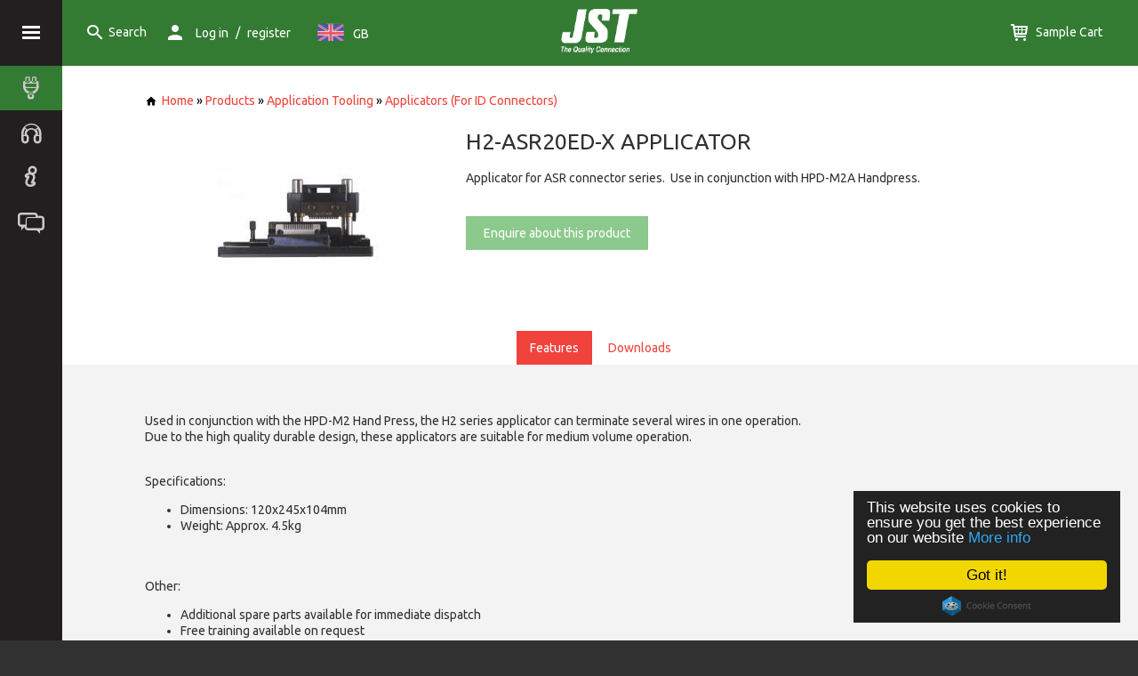

--- FILE ---
content_type: text/html; charset=UTF-8
request_url: http://www.jst.co.uk/productSeries.php?pid=11394
body_size: 6095
content:
<!DOCTYPE html>
<html>
<head lang="en">
	<meta charset="UTF-8">
	<title>JST - H2-ASR20ED-X APPLICATOR</title>
	<link rel="stylesheet" type="text/css" href="/css/normalize.css"  media="screen,projection"/>
	<link rel="stylesheet" type="text/css" href="/css/template.css"  media="screen,projection"/>
	<link rel="stylesheet" type="text/css" href="/css/swipebox.css"  media="screen,projection"/>
	<link rel="author" href="http://www.evance.me" />
	<meta name="viewport" content="initial-scale=1.0"/>

	<script>
		(function(i,s,o,g,r,a,m){i['GoogleAnalyticsObject']=r;i[r]=i[r]||function(){
				(i[r].q=i[r].q||[]).push(arguments)},i[r].l=1*new Date();a=s.createElement(o),
			m=s.getElementsByTagName(o)[0];a.async=1;a.src=g;m.parentNode.insertBefore(a,m)
		})(window,document,'script','https://www.google-analytics.com/analytics.js','ga');
		
		ga('create', 'UA-5447023-1', 'auto');
		ga('send', 'pageview');

	</script>
	<script src="/js/jquery-1.7.2.js"></script>
	<!-- HTML5 shim and Respond.js IE8 support of HTML5 elements and media queries -->
	<!--[if lte IE 9]>
	<link rel="stylesheet" type="text/css" href="/css/ie.css"  media="screen,projection"/>
	<script src="https://oss.maxcdn.com/html5shiv/3.7.2/html5shiv.min.js"></script>
	<script src="https://oss.maxcdn.com/respond/1.4.2/respond.min.js"></script>
	<![endif]-->

	<!-- Begin Cookie Consent plugin by Silktide - http://silktide.com/cookieconsent -->
	<script type="text/javascript">
		window.cookieconsent_options = {
			"message":"This website uses cookies to ensure you get the best experience on our website",
			"dismiss":"Got it!",
			"learnMore":"More info",
			"link":'/privacy.php',
			"theme":"dark-floating"
		};
	</script>
	<script type="text/javascript" src="//cdnjs.cloudflare.com/ajax/libs/cookieconsent2/1.0.9/cookieconsent.min.js"></script>
	<!-- End Cookie Consent plugin -->


	<link rel="stylesheet" type="text/css" href="/css/productSeries.css">
	<meta http-equiv="Keywords" content="" />
	<meta http-equiv="Description" content="" />
</head>
<body>
	<section class="bodyWrap">
		<section class="mainMenu">
			<div class="menuToggleWrap">
				<div id="menu-toggle" class="menu-toggle menu-icon"></div>
			</div>
			<ul class="main-side-menu">
				<li class="active menuLevel_1 isParent"><!--class="active"-->
					<a href="/products.php" title="Product Catalogue">
						<i class="icon plug"></i>
						<div class="content">Product Catalogue</div>
					</a>
					<div class="expander"></div>
						<ul class="menu">
		<li class="menuLevel_2 isParent">
<a href="/products.php?cat=1">PCB Connectors / Tabs</a>
<div class="expander"></div>

<ul>
<li class="menuLevel_3 ">
<a href="/products.php?cat=17">Board to Board Connectors</a>
</li>
<li class="menuLevel_3 ">
<a href="/products.php?cat=18">Card Edge Connectors</a>
</li>
<li class="menuLevel_3 ">
<a href="/products.php?cat=22">FFC/FPC Connectors</a>
</li>
<li class="menuLevel_3 ">
<a href="/products.php?cat=25">PC/Memory Card Connectors</a>
</li>
<li class="menuLevel_3 ">
<a href="/products.php?cat=26">Ribbon Cable Connectors</a>
</li>
<li class="menuLevel_3 ">
<a href="/products.php?cat=30">Wire to Board Connectors (Crimp Type)</a>
</li>
<li class="menuLevel_3 ">
<a href="/products.php?cat=31">Wire to Board Connectors (IDC Type)</a>
</li>
<li class="menuLevel_3 ">
<a href="/products.php?cat=81">Memory Card Connectors</a>
</li>
<li class="menuLevel_3 ">
<a href="/products.php?cat=121">Headers, Pins and Wrap Posts</a>
</li>
<li class="menuLevel_3 ">
<a href="/products.php?cat=123">Jumper Connectors</a>
</li>
<li class="menuLevel_3 ">
<a href="/products.php?cat=124">Compression & Battery Type Connectors</a>
</li>
<li class="menuLevel_3 ">
<a href="/products.php?cat=125">Antenna and Miniature Co-axial Connectors</a>
</li>
<li class="menuLevel_3 ">
<a href="/products.php?cat=464">PCB Tab Terminals</a>
</li>
</ul>
</li>
<li class="menuLevel_2 isParent">
<a href="/products.php?cat=16">Application Tooling</a>
<div class="expander"></div>

<ul>
<li class="menuLevel_3 ">
<a href="/products.php?cat=61">Extraction / Insertion Tools</a>
</li>
<li class="menuLevel_3 ">
<a href="/products.php?cat=63">Fully Automatic Crimping Machines</a>
</li>
<li class="menuLevel_3 ">
<a href="/products.php?cat=66">Fully Automatic IDC Machines</a>
</li>
<li class="menuLevel_3 ">
<a href="/products.php?cat=69">Hand Press (For ID Connectors)</a>
</li>
<li class="menuLevel_3 ">
<a href="/products.php?cat=70">Wire Processing Accessories</a>
</li>
<li class="menuLevel_3 ">
<a href="/products.php?cat=71">Hand Tools (For Crimp Contacts)</a>
</li>
<li class="menuLevel_3 ">
<a href="/products.php?cat=73">Hydraulic Tools (For Closed Barrel Terminals)</a>
</li>
<li class="menuLevel_3 ">
<a href="/products.php?cat=75">Pneumatic Press (For ID Connectors)</a>
</li>
<li class="menuLevel_3 ">
<a href="/products.php?cat=77">Pneumatic Tools (For Closed Barrel Terminals)</a>
</li>
<li class="menuLevel_3 ">
<a href="/products.php?cat=78">Crimping Press (For JST standard applicators)</a>
</li>
<li class="menuLevel_3 ">
<a href="/products.php?cat=79">Applicators (JST Standard)</a>
</li>
<li class="menuLevel_3 ">
<a href="/products.php?cat=80">Pneumatic Press (For TOR Terminals)</a>
</li>
<li class="menuLevel_3 ">
<a href="/products.php?cat=135">Applicators (Industry Standard)</a>
</li>
<li class="menuLevel_3 ">
<a href="/products.php?cat=137">Hand Tools (For ID Connectors)</a>
</li>
<li class="menuLevel_3 ">
<a href="/products.php?cat=138">Hand Tools (For Non-Insulated Terminals)</a>
</li>
<li class="menuLevel_3 ">
<a href="/products.php?cat=139">Hand Tools (For Insulated Terminals)</a>
</li>
<li class="menuLevel_3 ">
<a href="/products.php?cat=140">Hand Tools (For Chain Terminals)</a>
</li>
<li class="menuLevel_3 ">
<a href="/products.php?cat=141">Applicators (For ID Connectors)</a>
</li>
</ul>
</li>
<li class="menuLevel_2 isParent">
<a href="/products.php?cat=19">Crimp Terminals/Splices</a>
<div class="expander"></div>

<ul>
<li class="menuLevel_3 ">
<a href="/products.php?cat=42">Bullet Terminal</a>
</li>
<li class="menuLevel_3 ">
<a href="/products.php?cat=43">Button Contact</a>
</li>
<li class="menuLevel_3 ">
<a href="/products.php?cat=44">Cluster Pin Terminal</a>
</li>
<li class="menuLevel_3 ">
<a href="/products.php?cat=45">Cluster Socket</a>
</li>
<li class="menuLevel_3 ">
<a href="/products.php?cat=46">Fork Tongue Terminal</a>
</li>
<li class="menuLevel_3 ">
<a href="/products.php?cat=47">Ignition Connector</a>
</li>
<li class="menuLevel_3 ">
<a href="/products.php?cat=48">Magnet Wire Connector</a>
</li>
<li class="menuLevel_3 ">
<a href="/products.php?cat=49">Splice Terminal (Piercing Type)</a>
</li>
<li class="menuLevel_3 ">
<a href="/products.php?cat=50">Positive Lock Connector</a>
</li>
<li class="menuLevel_3 ">
<a href="/products.php?cat=51">Ring Tongue Terminal</a>
</li>
<li class="menuLevel_3 ">
<a href="/products.php?cat=52">Splice Terminal</a>
</li>
<li class="menuLevel_3 ">
<a href="/products.php?cat=53">Splice (For Heater Wires)</a>
</li>
<li class="menuLevel_3 ">
<a href="/products.php?cat=54">TAB-IN Terminal</a>
</li>
<li class="menuLevel_3 ">
<a href="/products.php?cat=55">TAB-IN-TAB Terminal</a>
</li>
<li class="menuLevel_3 ">
<a href="/products.php?cat=56">TAB-ON Terminal (Flag)</a>
</li>
<li class="menuLevel_3 ">
<a href="/products.php?cat=57">TAB-ON Terminal (Piggyback)</a>
</li>
<li class="menuLevel_3 ">
<a href="/products.php?cat=58">TAB-ON Terminal (Straight)</a>
</li>
<li class="menuLevel_3 ">
<a href="/products.php?cat=59">TAB-ON-TAB Terminal</a>
</li>
<li class="menuLevel_3 ">
<a href="/products.php?cat=60">Microswitch Connector</a>
</li>
<li class="menuLevel_3 ">
<a href="/products.php?cat=465">RAST Connector System</a>
</li>
</ul>
</li>
<li class="menuLevel_2 isParent">
<a href="/products.php?cat=21">DIN Solderless Terminals/Splices</a>
<div class="expander"></div>

<ul>
<li class="menuLevel_3 ">
<a href="/products.php?cat=82">A - Ring Tongue Terminal</a>
</li>
<li class="menuLevel_3 ">
<a href="/products.php?cat=83">B - Spade Tongue Terminal</a>
</li>
<li class="menuLevel_3 ">
<a href="/products.php?cat=84">C - Parallel Splice</a>
</li>
<li class="menuLevel_3 ">
<a href="/products.php?cat=85">D - Butt Splice</a>
</li>
<li class="menuLevel_3 ">
<a href="/products.php?cat=86">E - Pin Terminal</a>
</li>
<li class="menuLevel_3 ">
<a href="/products.php?cat=87">F - Insulated Disconnect Terminal</a>
</li>
</ul>
</li>
<li class="menuLevel_2 isParent">
<a href="/products.php?cat=24">I/O Connectors</a>
<div class="expander"></div>

<ul>
<li class="menuLevel_3 ">
<a href="/products.php?cat=34">D Subminiature Connectors</a>
</li>
<li class="menuLevel_3 ">
<a href="/products.php?cat=35">I/O (Input/Output) Connectors</a>
</li>
<li class="menuLevel_3 ">
<a href="/products.php?cat=36">Mini-DIN Connectors</a>
</li>
<li class="menuLevel_3 ">
<a href="/products.php?cat=37">USB Connectors</a>
</li>
<li class="menuLevel_3 ">
<a href="/products.php?cat=39">IEEE 1394 Connectors</a>
</li>
<li class="menuLevel_3 ">
<a href="/products.php?cat=40">Combination Connectors</a>
</li>
<li class="menuLevel_3 ">
<a href="/products.php?cat=41">Modular Jack Connectors</a>
</li>
<li class="menuLevel_3 ">
<a href="/products.php?cat=460">AV Connectors</a>
</li>
</ul>
</li>
<li class="menuLevel_2 isParent">
<a href="/products.php?cat=28">Solderless Splices</a>
<div class="expander"></div>

<ul>
<li class="menuLevel_3 ">
<a href="/products.php?cat=88">Butt Splice</a>
</li>
<li class="menuLevel_3 ">
<a href="/products.php?cat=89">Parallel Splice</a>
</li>
<li class="menuLevel_3 ">
<a href="/products.php?cat=90">Butt (Window Type) Splice</a>
</li>
<li class="menuLevel_3 ">
<a href="/products.php?cat=91">Oval Type Splice</a>
</li>
<li class="menuLevel_3 ">
<a href="/products.php?cat=93">Copper Tubular Splice</a>
</li>
<li class="menuLevel_3 ">
<a href="/products.php?cat=94">Closed-End Splice</a>
</li>
</ul>
</li>
<li class="menuLevel_2 isParent">
<a href="/products.php?cat=29">Solderless Terminals</a>
<div class="expander"></div>

<ul>
<li class="menuLevel_3 ">
<a href="/products.php?cat=95">Ring Terminals</a>
</li>
<li class="menuLevel_3 ">
<a href="/products.php?cat=96">Fork Tongue Terminal</a>
</li>
<li class="menuLevel_3 ">
<a href="/products.php?cat=97">Fork Tongue (Hook) Terminal</a>
</li>
<li class="menuLevel_3 ">
<a href="/products.php?cat=98">Spade Tongue Terminal</a>
</li>
<li class="menuLevel_3 ">
<a href="/products.php?cat=99">Locking Spade Terminal</a>
</li>
<li class="menuLevel_3 ">
<a href="/products.php?cat=100">Flanged Spade Tongue Terminal</a>
</li>
<li class="menuLevel_3 ">
<a href="/products.php?cat=102">Bullet Terminal</a>
</li>
<li class="menuLevel_3 ">
<a href="/products.php?cat=103">Copper Tubular Lug Terminal</a>
</li>
<li class="menuLevel_3 ">
<a href="/products.php?cat=104">Knife Disconnect Terminal</a>
</li>
<li class="menuLevel_3 ">
<a href="/products.php?cat=105">Lipped Blade Terminal</a>
</li>
<li class="menuLevel_3 ">
<a href="/products.php?cat=106">Pin Terminal</a>
</li>
<li class="menuLevel_3 ">
<a href="/products.php?cat=107">Quick Disconnect Terminal</a>
</li>
<li class="menuLevel_3 ">
<a href="/products.php?cat=108">Ring Tongue (Double Hole) Terminal</a>
</li>
<li class="menuLevel_3 ">
<a href="/products.php?cat=109">Ring Tongue (Flag) Terminal</a>
</li>
<li class="menuLevel_3 ">
<a href="/products.php?cat=134">Blade Terminal</a>
</li>
<li class="menuLevel_3 ">
<a href="/products.php?cat=461">Wire End Ferrules</a>
</li>
</ul>
</li>
<li class="menuLevel_2 isParent">
<a href="/products.php?cat=32">Wire to Wire Connectors</a>
<div class="expander"></div>

<ul>
<li class="menuLevel_3 ">
<a href="/products.php?cat=116">Waterproof Connectors</a>
</li>
<li class="menuLevel_3 ">
<a href="/products.php?cat=117">Panel Mounted Connectors</a>
</li>
<li class="menuLevel_3 ">
<a href="/products.php?cat=118">High Frequency Connectors</a>
</li>
<li class="menuLevel_3 ">
<a href="/products.php?cat=119">Hybrid (I/O) Type Connectors</a>
</li>
<li class="menuLevel_3 ">
<a href="/products.php?cat=120">General Form Connectors</a>
</li>
</ul>
</li>
<li class="menuLevel_2 isParent">
<a href="/products.php?cat=33">Earth Straps</a>
<div class="expander"></div>

<ul>
<li class="menuLevel_3 ">
<a href="/products.php?cat=27">A - Shunt Wires (1 Hole Terminal)</a>
</li>
<li class="menuLevel_3 ">
<a href="/products.php?cat=126">B - Shunt Wires (2 Hole Terminal)</a>
</li>
<li class="menuLevel_3 ">
<a href="/products.php?cat=127">C - Shunt Wires (4 Hole Terminal)</a>
</li>
<li class="menuLevel_3 ">
<a href="/products.php?cat=128">D - Shunt Wires (6 Hole Terminal)</a>
</li>
<li class="menuLevel_3 ">
<a href="/products.php?cat=129">E - Shunt Wires (9 Hole Terminal)</a>
</li>
<li class="menuLevel_3 ">
<a href="/products.php?cat=130">F - Shunt Wires (5 Hole Terminal)</a>
</li>
</ul>
</li>
<li class="menuLevel_2 isParent">
<a href="/products.php?cat=110">Tape-on Terminals/Splices</a>
<div class="expander"></div>

<ul>
<li class="menuLevel_3 ">
<a href="/products.php?cat=111">A - Ring Tongue Terminal</a>
</li>
<li class="menuLevel_3 ">
<a href="/products.php?cat=112">B - Spade Tongue Terminal</a>
</li>
<li class="menuLevel_3 ">
<a href="/products.php?cat=113">C - Flanged Spade Tongue Terminal</a>
</li>
<li class="menuLevel_3 ">
<a href="/products.php?cat=114">D - Closed-End Splice</a>
</li>
<li class="menuLevel_3 ">
<a href="/products.php?cat=115">E - Quick Disconnect Terminal</a>
</li>
</ul>
</li>
<li class="menuLevel_2 isParent">
<a href="/products.php?cat=143">Automotive Connectors</a>
<div class="expander"></div>

<ul>
<li class="menuLevel_3 ">
<a href="/products.php?cat=144">Wire to Board Crimp style Connectors</a>
</li>
<li class="menuLevel_3 ">
<a href="/products.php?cat=145">FFC/FPC Connectors</a>
</li>
<li class="menuLevel_3 ">
<a href="/products.php?cat=146">Wire to Wire Connectors</a>
</li>
<li class="menuLevel_3 ">
<a href="/products.php?cat=147">High Frequency Connectors</a>
</li>
<li class="menuLevel_3 ">
<a href="/products.php?cat=148">Waterproof Connectors</a>
</li>
<li class="menuLevel_3 ">
<a href="/products.php?cat=149">Squib Connectors</a>
</li>
<li class="menuLevel_3 ">
<a href="/products.php?cat=466">Interface Connectors</a>
</li>
<li class="menuLevel_3 ">
<a href="/products.php?cat=467">Board to Board Connectors</a>
</li>
<li class="menuLevel_3 ">
<a href="/products.php?cat=468">High Voltage Connector</a>
</li>
</ul>
</li>
<li class="menuLevel_2 isParent">
<a href="/products.php?cat=456">Factory Automation Connectors</a>
<div class="expander"></div>

<ul>
<li class="menuLevel_3 ">
<a href="/products.php?cat=457">Wire to Board Connectors (Crimp Type)</a>
</li>
<li class="menuLevel_3 ">
<a href="/products.php?cat=458">Wire to Wire Connectors</a>
</li>
<li class="menuLevel_3 ">
<a href="/products.php?cat=459">I/O (Input/Output) Connectors</a>
</li>
</ul>
</li>
<li class="menuLevel_2 isParent">
<a href="/products.php?cat=462">Insulation Sleeves - OBSOLETE</a>
<div class="expander"></div>

<ul>
<li class="menuLevel_3 ">
<a href="/products.php?cat=463">Soft Insulation Sleeves - OBSOLETE</a>
</li>
</ul>
</li>
<li class="menuLevel_2 isParent">
<a href="/products.php?cat=470">Domestic Appliance</a>
<div class="expander"></div>

<ul>
<li class="menuLevel_3 ">
<a href="/products.php?cat=471">Bullet Terminal</a>
</li>
<li class="menuLevel_3 ">
<a href="/products.php?cat=472">Button Contact</a>
</li>
<li class="menuLevel_3 ">
<a href="/products.php?cat=473">Cluster Pin Terminal</a>
</li>
<li class="menuLevel_3 ">
<a href="/products.php?cat=474">Cluster Socket</a>
</li>
<li class="menuLevel_3 ">
<a href="/products.php?cat=475">Fork Tongue Terminal</a>
</li>
<li class="menuLevel_3 ">
<a href="/products.php?cat=476">Ignition Connector</a>
</li>
<li class="menuLevel_3 ">
<a href="/products.php?cat=477">Magnet Wire Connector</a>
</li>
<li class="menuLevel_3 ">
<a href="/products.php?cat=478">Microswitch Connector</a>
</li>
<li class="menuLevel_3 ">
<a href="/products.php?cat=479">Positive Lock Connector</a>
</li>
<li class="menuLevel_3 ">
<a href="/products.php?cat=480">RAST Connector System</a>
</li>
<li class="menuLevel_3 ">
<a href="/products.php?cat=481">Ring Tongue Terminal</a>
</li>
<li class="menuLevel_3 ">
<a href="/products.php?cat=482">Splice (For Heater Wires)</a>
</li>
<li class="menuLevel_3 ">
<a href="/products.php?cat=483">Splice Terminal</a>
</li>
<li class="menuLevel_3 ">
<a href="/products.php?cat=484">Splice Terminal (Piercing Type)</a>
</li>
<li class="menuLevel_3 ">
<a href="/products.php?cat=485">TAB-IN Terminal</a>
</li>
<li class="menuLevel_3 ">
<a href="/products.php?cat=487">TAB-IN-TAB Terminal</a>
</li>
<li class="menuLevel_3 ">
<a href="/products.php?cat=488">TAB-ON Terminal (Flag)</a>
</li>
<li class="menuLevel_3 ">
<a href="/products.php?cat=489">TAB-ON Terminal (Piggyback)</a>
</li>
<li class="menuLevel_3 ">
<a href="/products.php?cat=490">TAB-ON Terminal (Straight)</a>
</li>
<li class="menuLevel_3 ">
<a href="/products.php?cat=491">TAB-ON-TAB Terminal</a>
</li>
<li class="menuLevel_3 ">
<a href="/products.php?cat=492">General Form Connectors</a>
</li>
<li class="menuLevel_3 ">
<a href="/products.php?cat=493">Panel Mounted Connectors</a>
</li>
<li class="menuLevel_3 ">
<a href="/products.php?cat=494">Waterproof Connectors</a>
</li>
</ul>
</li>
	</ul>
				</li>
				<li class=" menuLevel_1 isParent">
					<a href="/services.php" title="Services">
						<i class="icon headphones"></i>
						<div class="content">Services</div>
					</a>
											<div class="expander"></div>
						<ul class="menu">
							<li class='menuLevel_2'><a href="services.php?id=14">Sales Support</a></li>
<li class='menuLevel_2'><a href="services.php?id=1">Product Technical Support</a></li>
<li class='menuLevel_2'><a href="services.php?id=10">Design and Development</a></li>
<li class='menuLevel_2'><a href="services.php?id=2">Tooling Technical Support</a></li>
<li class='menuLevel_2'><a href="services.php?id=12">Laboratory and Testing</a></li>
<li class='menuLevel_2'><a href="services.php?id=15">Warehouse and Logistics</a></li>
						</ul>
						<br />
									</li>
				<li class=" menuLevel_1 isParent">
					<a href="/about.php" title="About">
						<i class="icon info-large-outline"></i>
						<div class="content">About</div>
					</a>
					<div class="expander"></div>
					<ul class="menu">
						<li class='menuLevel_2'><a href="/about.php?page=worldwide">Our Branches worldwide</a></li>
						<li class='menuLevel_2'><a href="/about.php?page=opportunities">Job Opportunities</a></li>
					</ul>
					<br />
				</li>
				<li class=" menuLevel_1">
					<a href="/contact.php" title="Contact">
						<i class="icon messages"></i>
						<div class="content">Contact</div>
					</a>
				</li>
			</ul>
			<div class="promote-left">
									<img src="/assets/quality_bsi_white.png" alt=""/>
					<h3>Quality Management</h3>
                    We have an organisational structure that is accredited to IATF16949 ‘Quality Management System’.
					<a href="/about.php" class="red">Find out more</a>
							</div>
		</section>
		<section class="mainWrap">
			<section class="header">
				<div class="menuToggleWrap hide-on-medium-up">
					<div class="menu-toggle menu-icon"></div>
				</div>
				<a class="search searchToggle" rel="nofollow" href="#"><i class="icon search"></i><span class="content">Search</span></a>
				<span class="user hide-on-small" href="#">
				<i class="icon person"></i><span class="content">
											<a href="/gateway.php">Log in</a> / <a href="/register.php?direct=accountcenter.php">register</a>
					
					</span>
				</span>
				<div id="flag" class=" hide-on-small">
											<i class="flag-icon gb"></i><span class="content">GB</span>
						<div class="flag-list">
							<div class="flag-list-inner">
								<a href="http://www.jst-india.com/productSeries.php?pid=11394"><i class="flag-icon in"></i><span class="content">IN</span></a><a href="http://www.jst-belgium.be/productSeries.php?pid=11394"><i class="flag-icon be"></i><span class="content">BE</span></a><a href="http://www.jst-southafrica.com/productSeries.php?pid=11394"><i class="flag-icon za"></i><span class="content">ZA</span></a>							</div>
						</div>
										</div>

				<a class="logo" href="/">
					<img src="/assets/logo.png" border="0" alt="JST - The Quality Connection" />
				</a>
				<span id="user" class=" hide-on-medium-up" href="#">
					<i class="icon person"></i><span class="content">
						<div class="user-list">
							<div class="user-list-inner">
																	<a href="/gateway.php">Log in</a>
									<a href="/register.php?direct=accountcenter.php">register</a>
															</div>
						</div>
					</span>
				</span>
				<a class="cart" href="/cart.php"><i class="icon cart"></i> <span class="content">Sample Cart</span></a>
			</section>
			<section class="searchWrap">
				<section class="search">
					<form action="/search.php">
						<input type="submit" value="Go" />
						<input type="text" name="searchString" placeholder="Start typing to search for a product sample"/>
					</form>
				</section>
			</section>

			<section class="mainBody">
				<!--<div class="title center">Welcome to JST</div>-->
				

<section class="bodySection">
	<div class="breadcrumbs tpad30">
			<a href="/"><i class="icon home black rpad5"></i>Home</a> &raquo;
	<a href="./products.php">Products</a>
	 &raquo; <a href="./products.php?cat=16">Application Tooling</a> &raquo; <a href="./products.php?cat=141">Applicators (For ID Connectors)</a>	</div>
	<section class="productFeature">
					<section class="productFeatureImg columns small-12 medium-4">
								<a class="swipebox2" href="/images/products/H2-22171PAF-EDIT_36.jpg">
										<img src='./images/products/H2-22171PAF-EDIT_37.jpg' alt="H2-22171PAF-EDIT_37"/>
									</a>
						</section>
		
		<section class="productFeatureInner">
			<span class="title">H2-ASR20ED-X APPLICATOR</span>
			<span>
				<p>Applicator for ASR connector series.&nbsp; Use in conjunction with HPD-M2A Handpress.</p>			</span>

			<div class="tpad20 descriptionButtons">
				<a class="button green" href="contact.php?enquire=H2-ASR20ED-X APPLICATOR (Series)">
					Enquire about this product
				</a>
			</div>
		</section>
	</section>
		<ul class="tabs">
		<li class="active" data-link=".tab-full.features" >Features</li>				<li class="" data-link=".tab-full.downloads">Downloads</li>					</ul>
</section>

<section class="tabs-full greybg clear-after">
			<!--feature-->
		<section class="tab-full features">
			<section class="bodySection">
				<div class="clear-after">
										<div class="bpad20 clear-after">
						<p><p>Used in conjunction with the HPD-M2 Hand Press, the H2 series applicator can terminate several wires in one operation.<br />Due to the high quality durable design, these applicators are suitable for&nbsp;medium&nbsp;volume operation.</p><p><br />Specifications:</p><ul><li>Dimensions: 120x245x104mm</li><li>Weight: Approx. 4.5kg</li></ul><p><br /><br />Other:</p><ul><li>Additional spare parts available for immediate dispatch</li><li>Free training available on request</li></ul><p>&nbsp;</p><p>JST offer a complete range of application tooling&nbsp;to suit all JST Insulation Displacement Connectors,&nbsp;for rental or outright purchase. <br />For rental terms and conditions please contact&nbsp;our Technical Services Dept.</p></p>
					</div>
				</div>
			</section>
		</section>
		<!--end feature-->
		<script>
		$( '.swipebox2' ).click( function( e ) {
			e.preventDefault();
			var index = this.hasAttribute('data-index')?$(this).attr('data-index'):0;
			$.swipebox( [{"href":"\/images\/products\/H2-22171PAF-EDIT_36.jpg","title":"<p>Applicator for ASR connector series.&nbsp; Use in conjunction with HPD-M2A Handpress.<\/p>"}], {initialIndexOnArray:index} );
		} );
	</script>
			<!--downloads-->
		<section class="tab-full downloads">
			<section class="bodySection clear-after">
				<div class="columns small-12 medium-6 large-4 largerpad40">
					<h2>Full Technical Drawings</h2>
					<p class="tpad20">If you require full technical drawings or any other in-depth information about this product series, please contact us using the link below.</p>
					<a href="contact.php" class="red button2">
						<i class="icon messages medium"></i>
						<span>Contact Us</span>
					</a>
				</div>
				<div class="columns small-12 medium-6 large-4 largerpad40">
					<h2>Additional Information</h2>
											<p class="tpad20">There is no additional information available to download for this product series.</p>
									</div>

			</section>
		</section>
		<!--end downloads-->
	</section>


			</section>

			<section class="footerWrap">
				<section class="footer rows text-small-center text-medium-left">
					<section class="enquiry columns medium-3 small-12 small-centered">
						<span class="title">Need help?</span>
						<div class="vertical-list">
							<a href="tel:01986874131">+44(0)1986874131</a>
							<a href="mailto:enquiries@jst.co.uk">enquiries@jst.co.uk</a>
						</div>
					</section>
					<section class="footerMenuWrap columns medium-3 small-12 small-centered stpad20">
						<span class="title">JST</span>
						<div class="vertical-list">
							<a href="/" tabindex="1" title="Home"><span class="navItem">Home</span></a>
							<a href="products.php" tabindex="2" title="Contactor Products and Tooling"><span class="navItem">Product Catalogue</span></a>
							<a href="services.php" tabindex="3" title="JST Services"><span class="navItem">Service</span></a>
							<a href="about.php" tabindex="4" title="About JST"><span class="navItem">About</span></a>
							<a href="contact.php" tabindex="5" title="Contact JST"><span class="navItem">Contact</span></a>
						</div>
					</section>
					<section class="twitterFeed columns medium-6 small-10 small-centered spad20 mpad10">
						<!--<div id="twitterFeed">
							<span class="title">Twitter Feed</span>
							<a class="twitterButton">
								<i class="icon twitter"></i>
								<div class="content">Follow</div>
							</a>
						</div>-->
						<a class="twitter-timeline" href="https://twitter.com/JSTConnectors" data-widget-id="674987352515809282">Tweets by @JSTConnectors</a>
					</section>
				</section>
			</section>
			<section class="footerLinksWrap">
				<section class="footerLinks text-small-center">
					<div class="evStuff">
						<a href="//evance.me"> <i class="icon evance2 srpad30 lrpad10"></i> </a>
						<a href="//azexis.com"> <i class="icon azexis2 lrpad10 mrpad0"></i> </a>
					</div>

					<div class="horizontal-list vpad5 svpad20 shpad20 lhpad10">
						&copy; 2015 JST
						<span class="separator"></span>
						<a href="/sitemap.php">Sitemap</a>
						<span class="separator"></span>
						<a href="/terms.php">Terms &amp; Conditions</a>
						<span class="separator"></span>
						<a href="/privacy.php">Privacy Policy</a>
					</div>

					<section class="social-links">
						<div class="horizontal-list">
							<a href="#" style="display:none;">
								<i class="icon facebook"></i>
							</a>
							<a href="https://twitter.com/jstconnectors" class="srpad10">
								<i class="icon twitter"></i>
							</a>
							<a href="#" style="display:none;">
								<i class="icon linkedIn"></i>
							</a>
							<a href="#" style="display:none;">
								<i class="icon googlePlus"></i>
							</a>
							<a href="#" style="display:none;">
								<i class="icon rss"></i>
							</a>
							<a href="mailto:feedback@jst.co.uk">
								<i class="icon envelope"></i>
							</a>
						</div>
					</section>
				</section>
			</section>
		</section>
	</section>
	<script src="/js/respond.min.js"></script>
	<script src="/js/waves.js"></script>
	<script src="/js/jquery.ba-outside-events.min.js"></script>
	<script src="/js/jquery.swipebox.min.js"></script>
    <script src="/js/jquery.cookie.js"></script>


	<script src="/js/template.js"></script>
	<script>!function(d,s,id){var js,fjs=d.getElementsByTagName(s)[0],p=/^http:/.test(d.location)?'http':'https';if(!d.getElementById(id)){js=d.createElement(s);js.id=id;js.src=p+"://platform.twitter.com/widgets.js";fjs.parentNode.insertBefore(js,fjs);}}(document,"script","twitter-wjs");</script><!--<script src="/js/default.js"></script>-->
	<script language="javascript" type="text/javascript" src="/js/productSeries.js"></script>
</body>
</html>

--- FILE ---
content_type: text/javascript
request_url: http://www.jst.co.uk/js/productSeries.js
body_size: 3476
content:
//etc
(function(){
	$('body').on('click','.tabs li',function(){
		$('.tab-full').find('.open').removeClass('open');
	});
})(jQuery);

//waves
(function(){
	Waves.attach('.btn');
	Waves.init({duration:500});

	// Ripple on hover
	var $timer;
	$('.productViewAll a:not(.active)').mouseenter(function(e) {
		Waves.ripple(this, {
			wait: null,
			position:{
				x:e.pageX-$(this).offset().left,
				y:e.pageY-$(this).offset().top
			}
		});
		$this=$(this);
		$a = setTimeout(function(){
			$this.addClass('active');
		},450);
	}).mouseleave(function(e) {
		Waves.calm(this);
		clearTimeout($a);
		$this.removeClass('active');
		//$this.find('.waves-ripple').remove();
	});
})(jQuery);

//connectors
(function(){
	loadingString = '<div class="loading"><img src="/images/loading.gif" width="16" height="16" align="absmiddle" /> Loading...</div>';
	updateConnectorType = function(val,id,title){
		if($('#RelatedTypes').attr('data-title') != title){
			$('#RelatedTypes').html(loadingString);
			$('#RelatedTypes').attr('data-title',title);
			$('#connectorType').html(title);

			$.get("/relatedElements.php",{value:val,series:id},function(data){
				var $related = JSON.parse(data);
				if($related.length > 0){
					$('#RelatedTypes').html('');

					$($related).each(function(i,row){
						var rowHtml = $('<li />');
						rowHtml.append($('<div class="connectorSpec" data-con=\''+JSON.stringify(row)+'\'></div>')
								.append($('<span class="title red">'+row.Product_Title+'</span>'))
								.append($('<a class="expander2"></a>'))
						);
						rowHtml.append($('<div class="connectorSpecWrap"/>'));
						$('#RelatedTypes').append(rowHtml);
					});
				}
			});
		}

	};
	$('.connectorType').click(function(e){
		e.preventDefault();
		var data = JSON.parse($(this).attr('data-con'));
		updateConnectorType(data.value,data.id,data.title);
	});

	$('.connectorType').first().trigger('click');

})(jQuery);
(function(){
	var $container;
	$('body').on('click','#RelatedTypes > li > .connectorSpec',function(e){
		e.preventDefault();
		var data = JSON.parse($(this).attr('data-con'));
		$this = $(this);
		$parentLi = $(this).parents('li').first();
		$container = $parentLi.find('.connectorSpecWrap');

		if(!$container.hasClass('loaded') && !$container.hasClass('loading')){
			//not yet retrieved, get it and display
			$container.html(loadingString).addClass('loading');
			$.get("/relatedElementsSpecs.php",{pid:data.Product_ID,series:data.Series_ID},function(data){
				$container.html("").removeClass('loading').addClass('loaded').append(data);

				$this.addClass('open');
				$parentLi.addClass('open');
				$parentLi.find('.expander2,.connectorSpecWrap').addClass('open');

				$parentLi.siblings('li').removeClass('open');
				$parentLi.siblings('li').find('.open').removeClass('open');
			});
		}else{
			//already retrieved, just show/hide
			$this.toggleClass('open');
			$parentLi.toggleClass('open');
			$parentLi.find('.expander2,.connectorSpecWrap').toggleClass('open');

			$parentLi.siblings('li').removeClass('open');
			$parentLi.siblings('li').find('.open').removeClass('open');
		}
	});
})(jQuery);
(function(){
	$('body').on('click','.divSwap',function(e){
		e.preventDefault();
		$(this).addClass('selected');
		$(this).siblings('a').removeClass('selected');
		$('.toolingList').hide();
		$($(this).attr('href')).show();
	});
})(jQuery);